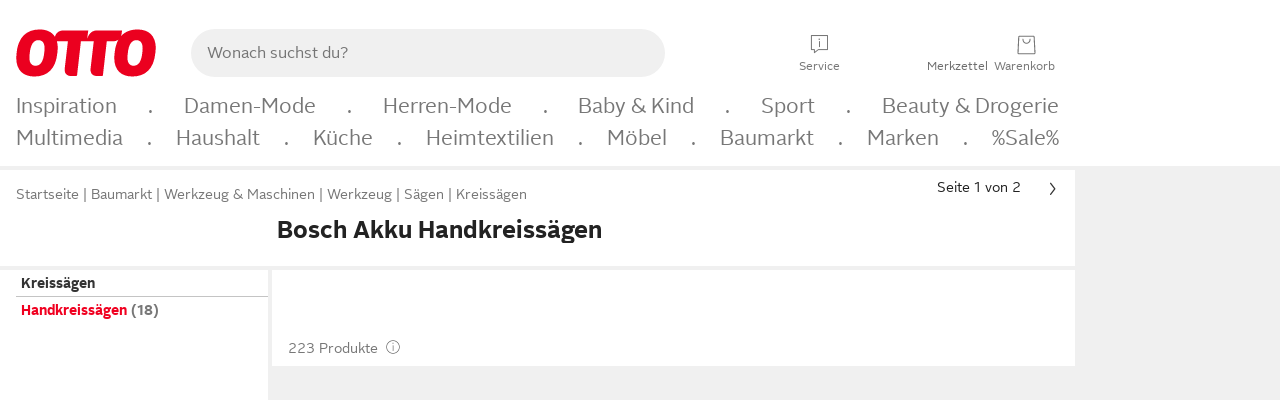

--- FILE ---
content_type: text/css; charset=utf-8
request_url: https://www.otto.de/chat/assets/nucleus.cassandra.floating-action-button.BSwA_O4M.css
body_size: 484
content:
.floating-action-button-container.svelte-bf8qsb{position:fixed;bottom:0;z-index:101;display:flex;justify-content:end;width:100%;max-width:1152px;margin-bottom:20px;gap:var(--oc-semantic-spacing-100, 16px);pointer-events:none;line-height:0}@media(min-width:77em){.floating-action-button-container.svelte-bf8qsb{width:84%}}.floating-action-button-container.floating-banner.svelte-bf8qsb{margin-bottom:var(--oc-semantic-spacing-25, 4px)}.floating-action-button-container.floating-banner.svelte-bf8qsb .floating-action-button-wrapper:where(.svelte-bf8qsb){padding:var(--oc-semantic-spacing-100, 16px) var(--oc-semantic-spacing-50, 8px) var(--oc-semantic-spacing-100, 16px) var(--oc-semantic-spacing-100, 16px);gap:var(--oc-semantic-spacing-100, 16px);max-width:305px;margin-right:var(--oc-semantic-spacing-50, 8px);filter:var(--oc-semantic-shadow-sticky, drop-shadow(0px 3px 5px rgba(0, 0, 0, .3)) drop-shadow(0px 9px 10px rgba(0, 0, 0, .1)))}.floating-action-button-wrapper.svelte-bf8qsb{display:flex;margin-right:var(--oc-semantic-spacing-100, 16px);border-radius:var(--oc-semantic-border-radius-100, .5rem);background-color:var(--oc-base-color-purple-140, #522eb7);pointer-events:all;--oc-semantic-color-text-default: tokens.$oc-base-color-white}.floating-action-button-buttons.svelte-bf8qsb{display:flex;flex-direction:column;justify-content:space-between;align-items:end;gap:var(--oc-semantic-spacing-50, 8px)}.floating-action-button-description.svelte-bf8qsb{display:flex;flex-direction:column;text-align:right;color:var(--oc-base-color-white-100, #ffffff)}.floating-action-button.svelte-bf8qsb{display:flex;align-items:center;padding:0 var(--oc-semantic-spacing-75, 12px);border:none;border-radius:var(--oc-semantic-border-radius-100, .5rem);background-color:var(--oc-base-color-purple-140, #522eb7);filter:var(--oc-semantic-shadow-sticky, drop-shadow(0px 3px 5px rgba(0, 0, 0, .3)) drop-shadow(0px 9px 10px rgba(0, 0, 0, .1)));cursor:pointer;transition:width .3s ease}.floating-action-button.within-banner.svelte-bf8qsb{background-color:var(--oc-base-color-white-100, #ffffff);filter:none}.floating-action-button.svelte-bf8qsb:active{background-color:var(--oc-component-icon-button-secondary-on-color-background-color-active)}.floating-action-button-icon-wrapper.svelte-bf8qsb{padding:var(--oc-semantic-spacing-75, 12px) 0;line-height:0}.expanded-text.svelte-bf8qsb{width:min-content;overflow:hidden;padding:var(--oc-semantic-spacing-50, 8px) 0 var(--oc-semantic-spacing-50, 8px) var(--oc-semantic-spacing-50, 8px)}.expanded-text.svelte-bf8qsb span:where(.svelte-bf8qsb){color:var(--oc-base-color-white-100, #ffffff);font:var(--oc-semantic-font-copy-100, 400 .875rem/1.5rem "OTTOSans", Arial, Helvetica, sans-serif);line-height:var(--oc-base-font-line-height-100, 1rem);font-weight:var(--oc-base-font-weight-bold, 700);white-space:normal;overflow-x:hidden}


--- FILE ---
content_type: text/javascript
request_url: https://static.otto.de/user-cmp/assets/assets/eprivacy.cmp.cmp_stub.module.C8RV8Uxu.js
body_size: 668
content:
function v(n){return n&&n.__esModule&&Object.prototype.hasOwnProperty.call(n,"default")?n.default:n}var p={exports:{}},b;function g(){return b||(b=1,(function(n){function c(i){return(c=typeof Symbol=="function"&&typeof Symbol.iterator=="symbol"?function(r){return typeof r}:function(r){return r&&typeof Symbol=="function"&&r.constructor===Symbol&&r!==Symbol.prototype?"symbol":typeof r})(i)}(function(){var i=function(){for(var r,l,y=[],s=window,u=s;u;){try{if(u.frames.__tcfapiLocator){r=u;break}}catch{}if(u===s.top)break;u=u.parent}r||((function o(){var t=s.document,e=!!s.frames.__tcfapiLocator;if(!e)if(t.body){var a=t.createElement("iframe");a.style.cssText="display:none",a.name="__tcfapiLocator",t.body.appendChild(a)}else setTimeout(o,5);return!e})(),s.__tcfapi=function(){for(var o=arguments.length,t=new Array(o),e=0;e<o;e++)t[e]=arguments[e];if(!t.length)return y;t[0]==="setGdprApplies"?t.length>3&&parseInt(t[1],10)===2&&typeof t[3]=="boolean"&&(l=t[3],typeof t[2]=="function"&&t[2]("set",!0)):t[0]==="ping"?typeof t[2]=="function"&&t[2]({gdprApplies:l,cmpLoaded:!1,cmpStatus:"stub"}):y.push(t)},s.addEventListener("message",(function(o){var t=typeof o.data=="string",e={};if(t)try{e=JSON.parse(o.data)}catch{}else e=o.data;var a=c(e)==="object"&&e!==null?e.__tcfapiCall:null;if(a){var f=o==null?void 0:o.source;window.__tcfapi(a.command,a.version,(function(d,_){var m={__tcfapiReturn:{returnValue:d,success:_,callId:a.callId}};f&&f.postMessage&&f.postMessage(t?JSON.stringify(m):m,"*")}),a.parameter),f=null}}),!1))};n.exports=i})()})(p)),p.exports}var S=g();const h=v(S);h();
//# sourceMappingURL=eprivacy.cmp.cmp_stub.module.C8RV8Uxu.js.map
